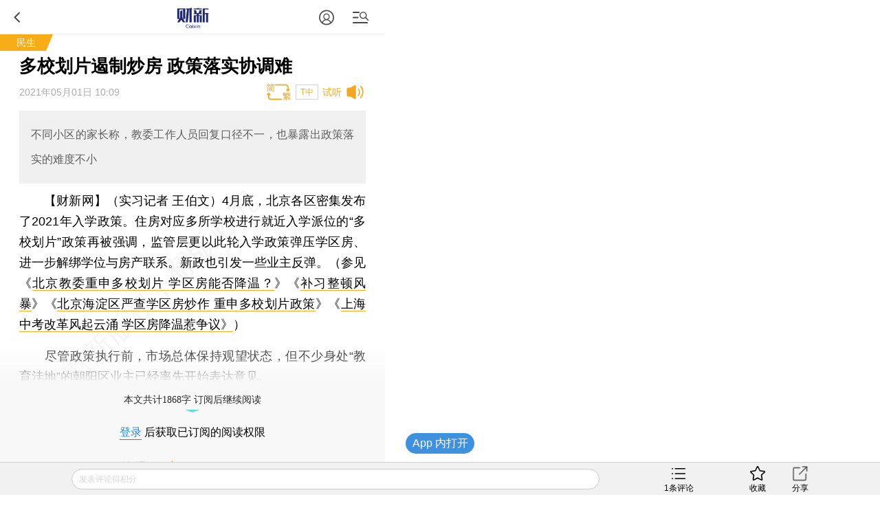

--- FILE ---
content_type: text/html;charset=UTF-8
request_url: https://gateway.caixin.com/api/ucenter/user/v1/valMobile?callback=jQuery17207391022330621311_1769215326793&_=1769215339487
body_size: 115
content:
jQuery17207391022330621311_1769215326793({"code":600,"msg":"未登录，请先登录"})

--- FILE ---
content_type: text/plain;charset=UTF-8
request_url: https://c2.caixin.com/comment-api-caixin/comment/cc.do?app_id=100&ids=101704837&callback=jQuery17207391022330621311_1769215326796&_=1769215351151
body_size: 71
content:
jQuery17207391022330621311_1769215326796([{"count":1,"tid":101704837}])

--- FILE ---
content_type: application/javascript; charset=UTF-8
request_url: https://www.caixin.com/frag/newsdata/4837/101704837.js?_1769215337995
body_size: -99
content:
showCaixinNewsData({"words":1868});

--- FILE ---
content_type: application/javascript; charset=UTF-8
request_url: https://file.caixin.com/wapchannel/login/js/login-pop.js
body_size: 2290
content:
document.writeln("<script type='text/javascript' src='//file.caixin.com/wapchannel/login/js/m-login-update.js';></script>");
// document.writeln(`<script type="text/javascript" src="https://files.caixin.com/wapchannel/all/js/common.js"></script>`);
if(navigator.userAgent.match(/iphone|ipad|itouch/ig)){
    document.writeln('<style>.login-layer{position:absolute!important;}</style>')
}

if(navigator.userAgent.match(/weibo/ig)){
  document.writeln('<style>.weixin-login-btn{display:none!important;}</style>')
}

window.cxLoginSuccess = function(){
  window.location.reload()
}
$(function(){
    var pageUrl =  encodeURIComponent(location.href.toString());
var chooseTpl = '<div class="popup-con" id="choose-layer">\
    <p class="loginGuide">请使用购买账号登录，其他需要请点击<a href="//m.corp.caixin.com/m/caixinhelp/">帮助</a></p>\
    <ul class="login-list">\
    <a href="https://u.caixin.com/m/account_login.html" id="to-login"><li class="phone cf" >\
    <span><img src="//file.caixin.com/wapchannel/login/images/cx-login-icon.png"/></span>\
    <p>财新账号登录</p>\
    </li></a>\
    <a href="javascript:gothlogin(4);" class="weixin-login-btn"><li class="weixin cf">\
    <span><img src="//file.caixin.com/wapchannel/login/images/icon-wx.png"/></span>\
    <p>微信快捷登录</p>\
    </li></a>\
    <a href="javascript:gothlogin(2);"><li class="weibo cf">\
    <span><img src="//file.caixin.com/wapchannel/login/images/icon-sinawb.png"/></span>\
    <p>微博快捷登录</p>\
    </li></a>\
    <a href="javascript:gothlogin(3);"><li class="qq cf">\
    <span><img src="//file.caixin.com/wapchannel/login/images/icon-qq.png"/></span>\
    <p>QQ快捷登录</p>\
    </li></a>\
    </ul>\
    <ul class="login-other01">\
    <li class="regist">还没有财新账号？<span><a href="https://u.caixin.com/m/register.html">立即注册</a></span></li>\
    </ul>\
    </div>';
    // <li class="free-read">登录后每月可免费阅读5篇收费文章</li>\
// var loginTpl = '<div class="popup-con"  id="login-layer">\
//     <div class="login_nav">\
//   <ul>\
//     <li class="prev_login tab_switch">手机号登录</li>\
//     <li class="next_login">邮箱登录</li>\
//   </ul>\
// </div>\
//     <div class="loginv2-box login_con loginv2-box_show">\
//     <dl>\
//     <dd>\
//         <select class="select_login"></select>\
//         <p class="area_code">+86 <i class="down_login">></i></p>\
//     <input type="text" name="username" id="pop-username"  placeholder="请输入手机号" /></dd>\
//     </dl>\
//     <dl>\
//     <dd><input type="password" name="password" id="pop-password"  placeholder="请输入密码" />\
//     </dd>\
//     <span><a id="getPassword" href="javascript:;">忘记密码</a></span>\
//     </dl>\
//     <div class="login-btn" id="pop-loginBtn">登录</div>\
//     <ul class="login-other01">\
//     <li class="quick"  id="to-choose">使用社交账号快捷登录</li>\
//     <li class="regist">还没有财新账号？<span><a href="//u.caixin.com/m/register.html">立即注册</a></span></li>\
//     </ul>\
//     </div>\
//     \
//     <div class="loginv2-box login_con">\
//     <dl>\
//     <dd>\
//     <input type="text" name="username" id="pop-username_mail"  placeholder="请输入邮箱" /></dd>\
//     </dl>\
//     <dl>\
//     <dd><input type="password" name="password" id="pop-password_mail"  placeholder="请输入密码" />\
//     </dd>\
//     <span><a id="getPassword" href="javascript:;">忘记密码</a></span>\
//     </dl>\
//     <div class="login-btn" id="pop-loginBtn_mail">登录</div>\
//     <ul class="login-other01">\
//     <li class="quick"  id="to-choose_mail">使用社交账号快捷登录</li>\
//     <li class="regist">还没有财新账号？<span><a href="//u.caixin.com/m/register.html">立即注册</a></span></li>\
//     </ul>\
//     </div>\
// \
//     </div>';
    // <li class="free-read">登录后每月可免费阅读5篇收费文章</li>\

var chooseLayer;
var loginLayer;
$('.js-openLoginChooseLayer').unbind().click(function(e){
    e.stopPropagation();
    openChooseLayer();
});
$(document).on('click','.js-openLoginChooseLayer',openChooseLayer);
// 忘记密码跳转
$(document).on("click","#getPassword",function(){
	var url = encodeURIComponent("https://u.caixin.com/user/login.html?url=" + window.location.href);
	var isclass=$('.login_nav ul li').eq(0).hasClass('tab_switch');
	if(isclass){
		window.location.href = "https://u.caixin.com/user/reset.html?tab=1&backUrl=" + url;
	}else{
		window.location.href = "https://u.caixin.com/user/reset.html?tab=0&backUrl=" + url;
	}
})

 // 2020年06月12日11:06:05 英文授权登录修改为跳转
function openChooseLayer(){
    var url = window.location.href;
    var id = (window.entity? window.entity.id:'') || (window.post? window.post.id:'');
    window.location.href="https://u.caixin.com/user/login.html?url="+encodeURIComponent(url) + (id?"&resource_article="+id:"");

  //   if(navigator.userAgent.match(/iphone|ipad|itouch/ig)){
  //       window.scrollTo(0,0);
  //   }
  // if (!!GetCookieValue('appType')) {
  //   caixin.cxLogin()
  // } else {

  //   layer.close(loginLayer);
  //   chooseLayer = layer.open({
  //       type: 1,
  //       title:0,
  //       skin:'login-layer',
  //       closeBtn:1, //不显示关闭按钮
  //       anim: -1,
  //       area: '80%',
  //       shadeClose: true, //开启遮罩关闭
  //       content:chooseTpl,
  //       success:function(layero, index){
  //           var tologinBtn = $('#to-login');
  //           tologinBtn.click(function(){
  //             var url = window.location.href;
  //             !!getSearch('RegisterSource')?window.location.href="https://u.caixin.com/m/account_login.html?RegisterSource="+getSearch('RegisterSource')+"&url="+encodeURIComponent(url):window.location.href="https://u.caixin.com/m/account_login.html?url="+encodeURIComponent(url);
  //             return false;
  //           });
  //           $(function() {
  //             if(/database\.caixin\.com/.test(document.referrer) || /database\.caixin\.com/.test(window.location.href)) {
  //               $(".free-read").hide();
  //             }
  //           })
  //       }
  //   });
  // }
}

function openChooseLayer2(){
 if(navigator.userAgent.match(/iphone|ipad|itouch/ig)){
     window.scrollTo(0,0);
 }
 layer.close(chooseLayer);
 chooseLayer = layer.open({
     type: 1,
     title:["绑定手机号",'height:55px;font-size:50px;text-align: center;background: transparent;border:none;padding:58px 80px 0 20px',],
     skin:'login-layer',
     closeBtn:2, //不显示关闭按钮
     anim: -1,//动画
     area: '80%',//宽度
     shadeClose: true, //开启遮罩关闭
     content:"<h1>你好！</h1>",
     success:function(layero, index){
//					gothlogin(4)
     }
 });
}

// 来源统计

  $(document).on('click','.regist span a',function(e){
    e.preventDefault();
    var url = window.location.href
    !!getSearch('RegisterSource')?window.location.href='https://u.caixin.com/m/register.html?RegisterSource='+getSearch('RegisterSource')+"&url="+encodeURIComponent(url):window.location.href='https://u.caixin.com/m/register.html?url='+encodeURIComponent(url);
  })
  $('#to-login').click(function(e){
    e.preventDefault();
    !!getSearch('RegisterSource')?window.location.href='https://u.caixin.com/m/account_login.html?RegisterSource='+getSearch('RegisterSource'):window.location.href='https://u.caixin.com/m/account_login.html';
  })
// end

function isWeiXin(){
    return /MicroMessenge/i.test(navigator.userAgent);
}

function isWap(){
    return /Mobile/i.test(navigator.userAgent)
}
if(!isWeiXin()&&isWap()){
    $(document).on('click','.weixin-login-btn',function(e){
        e.preventDefault();
        layer.msg('请在微信中打开此页面')
    });
}

})

